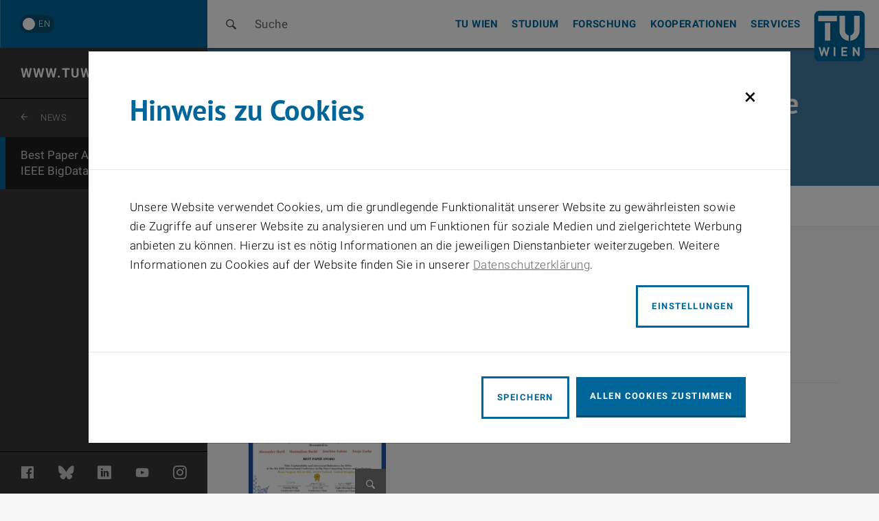

--- FILE ---
content_type: text/html; charset=UTF-8
request_url: https://www.tuwien.at/etit/tc/news-detail/best-paper-award-at-the-ieee-bigdataservice-2020/
body_size: 9253
content:
<!doctype html>
<html lang="de-DE">
<head>
	<meta charset="UTF-8">
	<meta name="viewport" content="width=device-width, initial-scale=1">
	<link rel="profile" href="https://gmpg.org/xfn/11">
	
			<link rel="icon" type="image/png" sizes="32x32" href="https://www.tuwien.at/etit/tc/wp-content/themes/tublau/img/favicon-32x32.png">
		<link rel="icon" type="image/png" sizes="16x16" href="https://www.tuwien.at/etit/tc/wp-content/themes/tublau/img/favicon-16x16.png">
			<script>
		let vh = (window.innerHeight);
		let fvh = (window.innerHeight);
		document.documentElement.style.setProperty('--vh', `${vh}px`);
		document.documentElement.style.setProperty('--fvh', `${fvh}px`);
	</script>

	<title>Best Paper Award at the IEEE BigDataService 2020 &#8211; Telecommunications</title>
<meta name='robots' content='max-image-preview:large' />
	<style>img:is([sizes="auto" i], [sizes^="auto," i]) { contain-intrinsic-size: 3000px 1500px }</style>
	<link rel="alternate" hreflang="en" href="https://www.tuwien.at/etit/tc/en/news-detail/best-paper-award-at-the-ieee-bigdataservice-2020/" />
<link rel="alternate" hreflang="de" href="https://www.tuwien.at/etit/tc/news-detail/best-paper-award-at-the-ieee-bigdataservice-2020/" />
<link rel="alternate" hreflang="x-default" href="https://www.tuwien.at/etit/tc/news-detail/best-paper-award-at-the-ieee-bigdataservice-2020/" />
<link rel='dns-prefetch' href='//www.tuwien.at' />
<link rel='stylesheet' id='wp-block-library-css' href='https://www.tuwien.at/etit/tc/wp-includes/css/dist/block-library/style.min.css?ver=6.8.1' media='all' />
<style id='classic-theme-styles-inline-css'>
/*! This file is auto-generated */
.wp-block-button__link{color:#fff;background-color:#32373c;border-radius:9999px;box-shadow:none;text-decoration:none;padding:calc(.667em + 2px) calc(1.333em + 2px);font-size:1.125em}.wp-block-file__button{background:#32373c;color:#fff;text-decoration:none}
</style>
<style id='global-styles-inline-css'>
:root{--wp--preset--aspect-ratio--square: 1;--wp--preset--aspect-ratio--4-3: 4/3;--wp--preset--aspect-ratio--3-4: 3/4;--wp--preset--aspect-ratio--3-2: 3/2;--wp--preset--aspect-ratio--2-3: 2/3;--wp--preset--aspect-ratio--16-9: 16/9;--wp--preset--aspect-ratio--9-16: 9/16;--wp--preset--color--black: #000000;--wp--preset--color--cyan-bluish-gray: #abb8c3;--wp--preset--color--white: #ffffff;--wp--preset--color--pale-pink: #f78da7;--wp--preset--color--vivid-red: #cf2e2e;--wp--preset--color--luminous-vivid-orange: #ff6900;--wp--preset--color--luminous-vivid-amber: #fcb900;--wp--preset--color--light-green-cyan: #7bdcb5;--wp--preset--color--vivid-green-cyan: #00d084;--wp--preset--color--pale-cyan-blue: #8ed1fc;--wp--preset--color--vivid-cyan-blue: #0693e3;--wp--preset--color--vivid-purple: #9b51e0;--wp--preset--gradient--vivid-cyan-blue-to-vivid-purple: linear-gradient(135deg,rgba(6,147,227,1) 0%,rgb(155,81,224) 100%);--wp--preset--gradient--light-green-cyan-to-vivid-green-cyan: linear-gradient(135deg,rgb(122,220,180) 0%,rgb(0,208,130) 100%);--wp--preset--gradient--luminous-vivid-amber-to-luminous-vivid-orange: linear-gradient(135deg,rgba(252,185,0,1) 0%,rgba(255,105,0,1) 100%);--wp--preset--gradient--luminous-vivid-orange-to-vivid-red: linear-gradient(135deg,rgba(255,105,0,1) 0%,rgb(207,46,46) 100%);--wp--preset--gradient--very-light-gray-to-cyan-bluish-gray: linear-gradient(135deg,rgb(238,238,238) 0%,rgb(169,184,195) 100%);--wp--preset--gradient--cool-to-warm-spectrum: linear-gradient(135deg,rgb(74,234,220) 0%,rgb(151,120,209) 20%,rgb(207,42,186) 40%,rgb(238,44,130) 60%,rgb(251,105,98) 80%,rgb(254,248,76) 100%);--wp--preset--gradient--blush-light-purple: linear-gradient(135deg,rgb(255,206,236) 0%,rgb(152,150,240) 100%);--wp--preset--gradient--blush-bordeaux: linear-gradient(135deg,rgb(254,205,165) 0%,rgb(254,45,45) 50%,rgb(107,0,62) 100%);--wp--preset--gradient--luminous-dusk: linear-gradient(135deg,rgb(255,203,112) 0%,rgb(199,81,192) 50%,rgb(65,88,208) 100%);--wp--preset--gradient--pale-ocean: linear-gradient(135deg,rgb(255,245,203) 0%,rgb(182,227,212) 50%,rgb(51,167,181) 100%);--wp--preset--gradient--electric-grass: linear-gradient(135deg,rgb(202,248,128) 0%,rgb(113,206,126) 100%);--wp--preset--gradient--midnight: linear-gradient(135deg,rgb(2,3,129) 0%,rgb(40,116,252) 100%);--wp--preset--font-size--small: 13px;--wp--preset--font-size--medium: 20px;--wp--preset--font-size--large: 36px;--wp--preset--font-size--x-large: 42px;--wp--preset--spacing--20: 0.44rem;--wp--preset--spacing--30: 0.67rem;--wp--preset--spacing--40: 1rem;--wp--preset--spacing--50: 1.5rem;--wp--preset--spacing--60: 2.25rem;--wp--preset--spacing--70: 3.38rem;--wp--preset--spacing--80: 5.06rem;--wp--preset--shadow--natural: 6px 6px 9px rgba(0, 0, 0, 0.2);--wp--preset--shadow--deep: 12px 12px 50px rgba(0, 0, 0, 0.4);--wp--preset--shadow--sharp: 6px 6px 0px rgba(0, 0, 0, 0.2);--wp--preset--shadow--outlined: 6px 6px 0px -3px rgba(255, 255, 255, 1), 6px 6px rgba(0, 0, 0, 1);--wp--preset--shadow--crisp: 6px 6px 0px rgba(0, 0, 0, 1);}:where(.is-layout-flex){gap: 0.5em;}:where(.is-layout-grid){gap: 0.5em;}body .is-layout-flex{display: flex;}.is-layout-flex{flex-wrap: wrap;align-items: center;}.is-layout-flex > :is(*, div){margin: 0;}body .is-layout-grid{display: grid;}.is-layout-grid > :is(*, div){margin: 0;}:where(.wp-block-columns.is-layout-flex){gap: 2em;}:where(.wp-block-columns.is-layout-grid){gap: 2em;}:where(.wp-block-post-template.is-layout-flex){gap: 1.25em;}:where(.wp-block-post-template.is-layout-grid){gap: 1.25em;}.has-black-color{color: var(--wp--preset--color--black) !important;}.has-cyan-bluish-gray-color{color: var(--wp--preset--color--cyan-bluish-gray) !important;}.has-white-color{color: var(--wp--preset--color--white) !important;}.has-pale-pink-color{color: var(--wp--preset--color--pale-pink) !important;}.has-vivid-red-color{color: var(--wp--preset--color--vivid-red) !important;}.has-luminous-vivid-orange-color{color: var(--wp--preset--color--luminous-vivid-orange) !important;}.has-luminous-vivid-amber-color{color: var(--wp--preset--color--luminous-vivid-amber) !important;}.has-light-green-cyan-color{color: var(--wp--preset--color--light-green-cyan) !important;}.has-vivid-green-cyan-color{color: var(--wp--preset--color--vivid-green-cyan) !important;}.has-pale-cyan-blue-color{color: var(--wp--preset--color--pale-cyan-blue) !important;}.has-vivid-cyan-blue-color{color: var(--wp--preset--color--vivid-cyan-blue) !important;}.has-vivid-purple-color{color: var(--wp--preset--color--vivid-purple) !important;}.has-black-background-color{background-color: var(--wp--preset--color--black) !important;}.has-cyan-bluish-gray-background-color{background-color: var(--wp--preset--color--cyan-bluish-gray) !important;}.has-white-background-color{background-color: var(--wp--preset--color--white) !important;}.has-pale-pink-background-color{background-color: var(--wp--preset--color--pale-pink) !important;}.has-vivid-red-background-color{background-color: var(--wp--preset--color--vivid-red) !important;}.has-luminous-vivid-orange-background-color{background-color: var(--wp--preset--color--luminous-vivid-orange) !important;}.has-luminous-vivid-amber-background-color{background-color: var(--wp--preset--color--luminous-vivid-amber) !important;}.has-light-green-cyan-background-color{background-color: var(--wp--preset--color--light-green-cyan) !important;}.has-vivid-green-cyan-background-color{background-color: var(--wp--preset--color--vivid-green-cyan) !important;}.has-pale-cyan-blue-background-color{background-color: var(--wp--preset--color--pale-cyan-blue) !important;}.has-vivid-cyan-blue-background-color{background-color: var(--wp--preset--color--vivid-cyan-blue) !important;}.has-vivid-purple-background-color{background-color: var(--wp--preset--color--vivid-purple) !important;}.has-black-border-color{border-color: var(--wp--preset--color--black) !important;}.has-cyan-bluish-gray-border-color{border-color: var(--wp--preset--color--cyan-bluish-gray) !important;}.has-white-border-color{border-color: var(--wp--preset--color--white) !important;}.has-pale-pink-border-color{border-color: var(--wp--preset--color--pale-pink) !important;}.has-vivid-red-border-color{border-color: var(--wp--preset--color--vivid-red) !important;}.has-luminous-vivid-orange-border-color{border-color: var(--wp--preset--color--luminous-vivid-orange) !important;}.has-luminous-vivid-amber-border-color{border-color: var(--wp--preset--color--luminous-vivid-amber) !important;}.has-light-green-cyan-border-color{border-color: var(--wp--preset--color--light-green-cyan) !important;}.has-vivid-green-cyan-border-color{border-color: var(--wp--preset--color--vivid-green-cyan) !important;}.has-pale-cyan-blue-border-color{border-color: var(--wp--preset--color--pale-cyan-blue) !important;}.has-vivid-cyan-blue-border-color{border-color: var(--wp--preset--color--vivid-cyan-blue) !important;}.has-vivid-purple-border-color{border-color: var(--wp--preset--color--vivid-purple) !important;}.has-vivid-cyan-blue-to-vivid-purple-gradient-background{background: var(--wp--preset--gradient--vivid-cyan-blue-to-vivid-purple) !important;}.has-light-green-cyan-to-vivid-green-cyan-gradient-background{background: var(--wp--preset--gradient--light-green-cyan-to-vivid-green-cyan) !important;}.has-luminous-vivid-amber-to-luminous-vivid-orange-gradient-background{background: var(--wp--preset--gradient--luminous-vivid-amber-to-luminous-vivid-orange) !important;}.has-luminous-vivid-orange-to-vivid-red-gradient-background{background: var(--wp--preset--gradient--luminous-vivid-orange-to-vivid-red) !important;}.has-very-light-gray-to-cyan-bluish-gray-gradient-background{background: var(--wp--preset--gradient--very-light-gray-to-cyan-bluish-gray) !important;}.has-cool-to-warm-spectrum-gradient-background{background: var(--wp--preset--gradient--cool-to-warm-spectrum) !important;}.has-blush-light-purple-gradient-background{background: var(--wp--preset--gradient--blush-light-purple) !important;}.has-blush-bordeaux-gradient-background{background: var(--wp--preset--gradient--blush-bordeaux) !important;}.has-luminous-dusk-gradient-background{background: var(--wp--preset--gradient--luminous-dusk) !important;}.has-pale-ocean-gradient-background{background: var(--wp--preset--gradient--pale-ocean) !important;}.has-electric-grass-gradient-background{background: var(--wp--preset--gradient--electric-grass) !important;}.has-midnight-gradient-background{background: var(--wp--preset--gradient--midnight) !important;}.has-small-font-size{font-size: var(--wp--preset--font-size--small) !important;}.has-medium-font-size{font-size: var(--wp--preset--font-size--medium) !important;}.has-large-font-size{font-size: var(--wp--preset--font-size--large) !important;}.has-x-large-font-size{font-size: var(--wp--preset--font-size--x-large) !important;}
:where(.wp-block-post-template.is-layout-flex){gap: 1.25em;}:where(.wp-block-post-template.is-layout-grid){gap: 1.25em;}
:where(.wp-block-columns.is-layout-flex){gap: 2em;}:where(.wp-block-columns.is-layout-grid){gap: 2em;}
:root :where(.wp-block-pullquote){font-size: 1.5em;line-height: 1.6;}
</style>
<link rel='stylesheet' id='contact-form-7-css' href='https://www.tuwien.at/etit/tc/wp-content/plugins/contact-form-7/includes/css/styles.css?ver=6.1.4' media='all' />
<link rel='stylesheet' id='VendorCSS-css' href='https://www.tuwien.at/etit/tc/wp-content/themes/tublau/css/vendor/vendor.min.css' media='all' />
<link rel='stylesheet' id='customCSS-css' href='https://www.tuwien.at/etit/tc/wp-content/themes/tublau/css/main.min.css?ver=1.1.21' media='all' />
<link rel="https://api.w.org/" href="https://www.tuwien.at/etit/tc/wp-json/" /><link rel="EditURI" type="application/rsd+xml" title="RSD" href="https://www.tuwien.at/etit/tc/xmlrpc.php?rsd" />
<meta name="generator" content="WordPress 6.8.1" />
<link rel="canonical" href="https://www.tuwien.at/etit/tc/en/news-detail/best-paper-award-at-the-ieee-bigdataservice-2020/" />
<link rel='shortlink' href='https://www.tuwien.at/etit/tc/?p=1735' />
<meta name="generator" content="WPML ver:4.8.6 stt:1,3;" />
<script>window.site_url = "https://www.tuwien.at/etit/tc";</script><script>window.SITE_ID = "117a3e";</script></head>

<body class="wp-singular news-template-default single single-news postid-1735 wp-theme-tublau no-sidebar">

<ul id="skip-links" class="skip-links skip-links--header">
	<li>
		<a accesskey="1" tabindex="11" href="#sections">
			<span class="upper">Zum Inhalt springen</span>
			<span aria-hidden="true">&nbsp;(Accesskey: 1)</span>
		</a>
	</li>
	<li>
		<a accesskey="2" tabindex="12" href="#siteMenu">
			<span class="upper">Zur Navigation springen</span>
			<span aria-hidden="true">&nbsp;(Accesskey: 2)</span>
		</a>
	</li>
	<li>
		<a id="skip-to-search" tabindex="13" accesskey="7" href="#">
			<span class="upper">Zur Suche springen</span>
			<span aria-hidden="true">&nbsp;(Accesskey: 7)</span>
		</a>
	</li>
</ul>
<div id="siteMenu" class="sideMenu menuGB"> <!-- nope mobileIsOpen -->
	<div class="scrollbar">
		<div class="siteMenuHeader">
			<a class="menuFont" href="https://www.tuwien.at/etit/tc">
				www.tuwien.at/etit/tc			</a>
		</div>

					<div class="siteMenuBack">
				<a class="menuFont" href="https://www.tuwien.at/etit/tc/news">
					<svg xmlns="http://www.w3.org/2000/svg" xmlns:xlink="http://www.w3.org/1999/xlink" version="1.1" viewBox="-10 0 1034 1024">
					<g transform="matrix(1 0 0 -1 0 960)">
					<path fill="currentColor"
					d="M964 448q0 -18 -15 -33t-33 -15h-699l307 -325q14 -14 13 -33.5t-19 -33.5q-14 -13 -33.5 -13t-32.5 13l-380 410q-9 13 -11 30t11 30l380 404q13 13 32.5 13t33.5 -13q14 -9 17 -28t-11 -33l-307 -325h699q18 0 33 -15t15 -33v0z" />
					</g>
					</svg>
					<span class="sr-only">Zurück zur letzten Ebene</span>
					News				</a>
			</div>
						<div class="currentItem menuGB menuFont">
				Best Paper Award at the IEEE BigDataService 2020	
			</div>
					
		<div class="siteMenuSiblings">
					</div>
	</div> <!-- scrollbar -->
	<div class="smIcons">
		<ul>
					<li class="fb">
				<a class="menuFont" href="https://www.facebook.com/tuwien/" title="TU Wien auf Facebook" target="_blank"><span class="sr-only">Facebook</span></a>
			</li>
						<li class="bluesky">
				<a class="menuFont" href="https://bsky.app/profile/tuwien.at" title="TU Wien auf Bluesky" target="_blank"><span class="sr-only">Bluesky</span></a>
			</li>
    					<li class="linkedin">
				<a class="menuFont" href="https://www.linkedin.com/school/tuwien" title="TU Wien auf LinkedIn" target="_blank"><span class="sr-only">LinkedIn</span></a>
			</li>
    					<li class="youtube">
				<a class="menuFont" href="https://www.youtube.com/user/tuwienprmedia/" title="TU Wien auf Youtube" target="_blank"><span class="sr-only">YouTube</span></a>
			</li>
						<li class="instagram">
				<a class="menuFont" href="https://www.instagram.com/tu_wien/" title="TU Wien auf Instagram" target="_blank"><span class="sr-only">Instagram</span></a>
			</li>
    		      </ul>
	</div>
</div>
<div id="page" class="site">
	<header id="mainHeader">
		<div class="mainHeaderLeft">
			<div class="desktop show-for-large">
								<a tabindex="13" class="lang " href="https://www.tuwien.at/etit/tc/en/news-detail/best-paper-award-at-the-ieee-bigdataservice-2020/" lang="en" hreflang="en" aria-label="Switch to English" data-lang-active-de="">
											<span lang="en" title="Switch to English">
							<span aria-hidden="true">EN</span>
						</span>
										</a>
							</div>
			<div class="mobile hide-for-large">
				<button class="mainHeaderMobileOpener">
					<span class="sr-only">Seitennavigation öffnen</span>
					<span class="mainHeaderMobileOpenerLine1"></span>
					<span class="mainHeaderMobileOpenerLine2"></span>
					<span class="mainHeaderMobileOpenerLine3"></span>
				</button>
								<a tabindex="13" class="lang " href="https://www.tuwien.at/etit/tc/en/news-detail/best-paper-award-at-the-ieee-bigdataservice-2020/" lang="en" hreflang="en" aria-label="Switch to English" data-lang-active-de="">
											<span lang="en" title="Switch to English">
							<span aria-hidden="true">EN</span>
						</span>
										</a>
							</div>
		</div>
		<div class="mainHeaderRight">
			<div class="searchC">
				<a class="search" href="#">
					<svg class="lupe" xmlns="http://www.w3.org/2000/svg" xmlns:xlink="http://www.w3.org/1999/xlink" version="1.1" viewBox="-10 0 1034 1024">
						<g transform="matrix(1 0 0 -1 0 960)">
							<path fill="#595959"
							d="M602 358q-38 -39 -87 -58t-99.5 -19t-99.5 19t-87 58q-39 38 -58 87t-19 99.5t19 99.5t58 87q38 39 87 58t99.5 19t99.5 -19t87 -58q39 -38 58 -87t19 -99.5t-19 -99.5t-58 -87zM663 797q-52 52 -117 78q-66 26 -133.5 26t-132.5 -26t-117 -78t-78 -117t-26 -132.5
							t26 -133.5q26 -65 78 -117q45 -45 102 -71q56 -25 116.5 -31t120.5 9t112 51q0 -9 7 -18t11 -18l199 -199q23 -22 54.5 -22t54.5 22q22 23 22 54.5t-22 54.5l-199 199q-9 9 -18 13.5t-18 4.5q36 52 52 111q15 59 10 119t-31 117t-73 104v0z" />
						</g>
					</svg>
					<svg class="close" xmlns="http://www.w3.org/2000/svg" viewBox="0 0 384 512"><path d="M231.6 256l130.1-130.1c4.7-4.7 4.7-12.3 0-17l-22.6-22.6c-4.7-4.7-12.3-4.7-17 0L192 216.4 61.9 86.3c-4.7-4.7-12.3-4.7-17 0l-22.6 22.6c-4.7 4.7-4.7 12.3 0 17L152.4 256 22.3 386.1c-4.7 4.7-4.7 12.3 0 17l22.6 22.6c4.7 4.7 12.3 4.7 17 0L192 295.6l130.1 130.1c4.7 4.7 12.3 4.7 17 0l22.6-22.6c4.7-4.7 4.7-12.3 0-17L231.6 256z"/></svg>
					<span class="text"> Suche</span>
				</a>
				<div class="search-input-container" >
					<form data-template="searchform" class="mb-center " action="https://www.tuwien.at/etit/tc/" data-submit-action="return startSearch(application, view, this, options);">
												<input aria-label="search" minlength="2" autocomplete="off" class="mb-query bb" name="s" type="search" placeholder="Suchbegriff hier eingeben" value="">
						<input class="btn" aria-label="Suche" type="submit" value="Suche">
					</form>
				</div>
	    	</div>
			<div class="mul">
			<ul class="mainHeaderNav"><li class="page_item"><a target="_blank" href="https://www.tuwien.at/tu-wien">TU Wien</a></li><li class="page_item"><a target="_blank" href="https://www.tuwien.at/studium">Studium</a></li><li class="page_item"><a target="_blank" href="https://www.tuwien.at/forschung">Forschung</a></li><li class="page_item"><a target="_blank" href="https://www.tuwien.at/kooperationen">Kooperationen</a></li><li class="page_item"><a target="_blank" href="https://www.tuwien.at/services">Services</a></li></ul>				<div class="mainHeaderLogo">
											<a class="logo-wrapper" aria-current="page" accesskey="0" href="https://www.tuwien.at/en/">
							<span class="sr-only">Zurück zur Startseite</span>
							<svg role="img" aria-label="TU Wien - Hauptseite" version="1.1" id="tuw-logo" xmlns="http://www.w3.org/2000/svg" x="0px" y="0px" viewBox="0 0 97 97" xml:space="preserve">
								<g>
									<path style="fill:#006699;" d="M86.5,1c5.2,0,9.5,4.3,9.5,9.5l0,76c0,5.3-4.3,9.5-9.5,9.5h-76C5.3,96,1,91.7,1,86.5l0-76C1,5.3,5.3,1,10.5,1
									H86.5z"></path>
									<path style="fill: #FFF;" d="M21.1,23.6h10.1v33.7H21.1V23.6z M8.3,10.5h35.5v10.1H8.3V10.5z M29.7,69.6h-3.4l-2.6,10.5l-3.1-10.5h-2.4
									l-3.1,10.5l-2.6-10.5H9.2l4.5,16.7h2.7l3.1-10.1l3.1,10.1h2.7L29.7,69.6z M86.3,86.3V69.6h-3.3v10.2l-6.6-10.2h-2.9v16.7h3.3V76
									l6.6,10.3H86.3z M63,86.3v-2.9h-7.7v-4.1h6.6v-2.9h-6.6v-3.9H63v-2.9h-11v16.7H63z M40.8,69.6h-3.3v16.7h3.3V69.6z M65.9,57.6
									l-0.5,0c-9.5-1-16.9-9-16.9-18.8V10.5h10.3l0,28c0,4.1,2.8,7.8,6.7,8.7c0.2,0,0.3,0.1,0.5,0.1L65.9,57.6z M68.9,47.3
									c0.2,0,0.3,0,0.4-0.1c3.8-1,6.7-4.6,6.7-8.7l-0.1-28h10.3v28.1c0,9.8-7.4,17.9-16.9,18.9l-0.4,0L68.9,47.3z"></path>
								</g>
							</svg>
						</a>
										</div>
			</div>
		</div>
		<nav class="nav-primary">
					</nav>
	</header>
	<div id="mainContent"> <!--  -->
	

<section class="mainhl">
	<!-- <div class="grid-container fluid"> -->
		<div class="cont sectionContainer">
			<h1 class="white bold">Best Paper Award at the IEEE BigDataService 2020</h1>
		</div>
	<!-- </div> -->
</section>
<section class="breadcrumpContainer sectionContainer" > <!-- data-sticky data-margin-top="0" -->
    <div class="inner">
        <div class="breadcrumbs" itemscope itemtype="http://schema.org/BreadcrumbList"><span itemprop="itemListElement" itemscope itemtype="http://schema.org/ListItem"><a class="breadcrumbs__link" href="https://www.tuwien.at/etit/tc/" itemprop="item"><span itemprop="name">E389</span></a><meta itemprop="position" content="1" /></span><span class="breadcrumbs__separator"> / </span><span itemprop="itemListElement" itemscope itemtype="http://schema.org/ListItem"><a class="breadcrumbs__link" href="https://www.tuwien.at/etit/tc/news-detail/" itemprop="item"><span itemprop="name">News</span></a><meta itemprop="position" content="2" /></span><span class="breadcrumbs__separator"> / </span><span class="breadcrumbs__current">Best Paper Award at the IEEE BigDataService 2020</span></div><!-- .breadcrumbs -->    </div>
</section>


<!-- <div class="grid-container fluid">
  <div class="grid-x grid-margin-x">
    <div class="cell small-4">cell</div>
    <div class="cell small-4">cell</div>
    <div class="cell small-4">cell</div>
  </div>
</div> -->

<!-- 

<div class="breadcrump" id="breadcrump">
    <nav aria-label="Sie sind hier: ">
        
            <ol itemscope="" itemtype="http://schema.org/BreadcrumbList">
                            
                    <li itemprop="itemListElement" itemscope="" itemtype="http://schema.org/ListItem">
                        <a href="/forschung">
                            <span itemprop="name">Forschung</span>
                        </a>
                        <span class="separator" aria-hidden="true">/</span>
                        <meta itemprop="position" content="1">
                    </li>
                    
                
        
            
            
                    <li itemprop="itemListElement" itemscope="" itemtype="http://schema.org/ListItem">
                        <span itemprop="name" class="active" aria-current="page">Profil</span>
                        <span class="separator" aria-hidden="true">/</span>
                        <meta itemprop="position" content="2">
                    </li>
                        
                
            </ol>
        
    </nav>
</div> -->
<div itemscope itemtype="http://schema.org/Article">
	<div class="section">
		<div class="grid-x">
			<div class="cell large-8">
				<div class="mainContent">
					<div class="date">
						30. June 2018						<meta itemprop="datePublished" content="2018-06-30" />
					</div>
					<div class="einleitungstext">
						Best Paper at IEEE International Conference on Big Data Computing Service and Applications (BigDataService)					</div>
				</div>
			</div>
		</div>
	</div>


	<div class="sectionContainer" id="sections">
		<div class="grid-x">
			<div class="cell xxxlarge-8">

				
				<div class="sections">
					
<section class="bilder" id="jumper1">
		
		<div class="imgBox">

			<div class="grid-x moreThanOne">
				
					
					<div class="cell large-3 ">
						<div class="imgCont">
							<div class="imgContInner">

																	<img src="https://www.tuwien.at/etit/tc/wp-content/uploads/2022/06/best-paper-bds-500x333.png" alt="">
								
								<a data-fancybox="gallery1" href="https://www.tuwien.at/etit/tc/wp-content/uploads/2022/06/best-paper-bds.png" class="openGall"  data-caption="">

									<svg xmlns="http://www.w3.org/2000/svg" xmlns:xlink="http://www.w3.org/1999/xlink" version="1.1" viewBox="-10 0 1034 1024">
									  <g transform="matrix(1 0 0 -1 0 960)">
									   <path fill="currentColor"
									d="M602 358q-38 -39 -87 -58t-99.5 -19t-99.5 19t-87 58q-39 38 -58 87t-19 99.5t19 99.5t58 87q38 39 87 58t99.5 19t99.5 -19t87 -58q39 -38 58 -87t19 -99.5t-19 -99.5t-58 -87zM663 797q-52 52 -117 78q-66 26 -133.5 26t-132.5 -26t-117 -78t-78 -117t-26 -132.5
									t26 -133.5q26 -65 78 -117q45 -45 102 -71q56 -25 116.5 -31t120.5 9t112 51q0 -9 7 -18t11 -18l199 -199q23 -22 54.5 -22t54.5 22q22 23 22 54.5t-22 54.5l-199 199q-9 9 -18 13.5t-18 4.5q36 52 52 111q15 59 10 119t-31 117t-73 104v0z" />
									  </g>
									</svg>	
									<span class="sr-only">Bildergalerie öffnen</span>
								</a>
							</div>
							<div class="copyContent">
																									<div class="title">Best-Paper-BDS</div>
																							</div>

						</div>
					</div>

							</div>
		</div>
</section>
<section class="text" id="jumper2">
	<p>The paper “<a href="https://ieeexplore.ieee.org/document/9179605" target="_blank" rel="noopener">Explainability and Adversarial Robustness for RNNs</a>” got the best paper award at the Sixth IEEE International Conference on Big Data Computing Service and Machine Learning Applications.</p>
</section>				</div>
			</div>
						<div class="cell xxxlarge-3 xxxlarge-offset-1"> <!-- medium-offset-1 -->

				<div class="widgets">
					
<aside class="text">
	<div class="asideHeader">
		<h2>Best Paper Award "Explainability and Adversarial Robustness for RNNs"</h2>
	</div>
		<div class="asideBody">
		<p>Alexander Hartl, Maximilian Bachl, Joachim Fabini and Tanja Zseby</p>


			</div>
</aside>				</div>
			</div>
			
		</div>
	</div>
</div>
</div> <!-- #mainContent -->
<footer class="content-info">
	<div class="footerSitemap sectionContainer">
        <ul class="footerMenu"><li class="page_item page-item-1882 page_item_has_children"><h2><a href="https://www.tuwien.at/etit/tc/ueber-uns/">Über uns</a></h2>
<ul class='children'>
	<li class="page_item page-item-2366"><a href="https://www.tuwien.at/etit/tc/ueber-uns/kontakt/">Kontakt &#038; Anreise</a></li>
	<li class="page_item page-item-1887"><a href="https://www.tuwien.at/etit/tc/ueber-uns/team/">Team</a></li>
	<li class="page_item page-item-1891"><a href="https://www.tuwien.at/etit/tc/ueber-uns/partner/">Partner</a></li>
	<li class="page_item page-item-1893"><a href="https://www.tuwien.at/etit/tc/ueber-uns/links/">Links</a></li>
</ul>
</li>
<li class="page_item page-item-3241 page_item_has_children"><h2><a href="https://www.tuwien.at/etit/tc/christian-doppler-laboratory/">Christian Doppler Labor</a></h2>
<ul class='children'>
	<li class="page_item page-item-3854 page_item_has_children"><a href="https://www.tuwien.at/etit/tc/christian-doppler-laboratory/digital-twin-assisted-ai-for-sustainable-radio-access-networks/">Digitale Zwillinge und KI für nachhaltige Funkzugangsnetze</a></li>
	<li class="page_item page-item-3304 page_item_has_children"><a href="https://www.tuwien.at/etit/tc/christian-doppler-laboratory/dependable-wireless-connectivity-for-a-society-in-motion/">Dependable Wireless Connectivity for a Society in Motion</a></li>
	<li class="page_item page-item-1944 page_item_has_children"><a href="https://www.tuwien.at/etit/tc/christian-doppler-laboratory/wireless-technologies-for-sustainable-mobility/">Wireless Technologies for Sustainable Mobility</a></li>
	<li class="page_item page-item-3484 page_item_has_children"><a href="https://www.tuwien.at/etit/tc/christian-doppler-laboratory/design-methodology-of-signal-processing-algorithms/">Entwurfsmethodik für Signalverarbeitungsalgorithmen</a></li>
</ul>
</li>
<li class="page_item page-item-1877"><h2><a href="https://www.tuwien.at/etit/tc/forschung/">Forschung</a></h2></li>
<li class="page_item page-item-2233 page_item_has_children"><h2><a href="https://www.tuwien.at/etit/tc/experimental-facilities-and-research-infrastructure/">Experimental Facilities and Research Infrastructure</a></h2>
<ul class='children'>
	<li class="page_item page-item-2217"><a href="https://www.tuwien.at/etit/tc/experimental-facilities-and-research-infrastructure/5g-testbed/">5G Testbed</a></li>
	<li class="page_item page-item-2221"><a href="https://www.tuwien.at/etit/tc/experimental-facilities-and-research-infrastructure/mimo-testbed-at-2-5-ghz/">MIMO Testbed at 2.5 GHz</a></li>
	<li class="page_item page-item-2223"><a href="https://www.tuwien.at/etit/tc/experimental-facilities-and-research-infrastructure/shielded-anechoic-chamber/">Shielded Anechoic Chamber</a></li>
	<li class="page_item page-item-2225"><a href="https://www.tuwien.at/etit/tc/experimental-facilities-and-research-infrastructure/vehicular-communication-testbeds/">Vehicular Communication Testbeds</a></li>
	<li class="page_item page-item-2227"><a href="https://www.tuwien.at/etit/tc/experimental-facilities-and-research-infrastructure/mobile-broadband-performance-benchmarking/">Mobile Broadband Performance Benchmarking</a></li>
	<li class="page_item page-item-2229"><a href="https://www.tuwien.at/etit/tc/experimental-facilities-and-research-infrastructure/uav-based-coverage-measurements/">UAV-Based Coverage Measurements</a></li>
</ul>
</li>
<li class="page_item page-item-1960 page_item_has_children"><h2><a href="https://www.tuwien.at/etit/tc/vienna-simulators/">Vienna Simulators</a></h2>
<ul class='children'>
	<li class="page_item page-item-1964"><a href="https://www.tuwien.at/etit/tc/vienna-simulators/vienna-5g-simulators/">Vienna 5G Simulators</a></li>
	<li class="page_item page-item-1984"><a href="https://www.tuwien.at/etit/tc/vienna-simulators/forum/">Forum</a></li>
</ul>
</li>
<li class="page_item page-item-1991 page_item_has_children"><h2><a href="https://www.tuwien.at/etit/tc/lehre/">Lehre</a></h2>
<ul class='children'>
	<li class="page_item page-item-7671"><a href="https://www.tuwien.at/etit/tc/lehre/abschlussarbeiten/">die angebotenen Abschlussarbeiten am Institute of Telecommunications</a></li>
	<li class="page_item page-item-7243"><a href="https://www.tuwien.at/etit/tc/lehre/masterstudium-information-and-communication-engineering/">Masterstudium Information and Communication Engineering</a></li>
	<li class="page_item page-item-7624"><a href="https://www.tuwien.at/etit/tc/lehre/studieninformation/">Studieninformation</a></li>
	<li class="page_item page-item-1995"><a href="https://www.tuwien.at/etit/tc/lehre/studieren-im-ausland/">Studieren im Ausland</a></li>
	<li class="page_item page-item-2003"><a href="https://www.tuwien.at/etit/tc/lehre/eurecom/">EURECOM</a></li>
</ul>
</li>
<li class="page_item page-item-3554"><h2><a href="https://www.tuwien.at/etit/tc/publications/">Publikationen</a></h2></li>
<li class="page_item page-item-35"><h2><a href="https://www.tuwien.at/etit/tc/events/">Events</a></h2></li>
<li class="page_item page-item-33"><h2><a href="https://www.tuwien.at/etit/tc/news/">News</a></h2></li>
<li class="page_item page-item-2007"><h2><a href="https://www.tuwien.at/etit/tc/stellenangebote-praktika/">Stellenangebote, Praktika</a></h2></li>
<li class="page_item page-item-1791"><h2><a href="https://www.tuwien.at/etit/tc/school-visits/">Schulbesuche</a></h2></li>
<li class="page_item page-item-2011"><h2><a href="https://www.tuwien.at/etit/tc/radio-amateur-klub/">Radio-Amateur-Klub</a></h2></li>
</ul>	</div>
    	<div class="footerImprint" id="footer-imprint">
		<p class="footerImprintText">©&nbsp;TU&nbsp;Wien&nbsp;<span class="pageid">#1735</span></p>
        <ul class="footerLegal">
			<li class="page_item"><a target="_blank" href="http://tuwien.at/impressum">Impressum</a></li><li class="page_item"><a target="_blank" href="https://www.tuwien.at/plesk-barrierefreiheitserklaerung">Barrierefreiheitserklärung</a></li><li class="page_item"><a target="_blank" href="https://tuwien.at/datenschutzerklaerung">Datenschutzinformation</a></li>			<li class="page_item"><a class="openCookieSettings" href="#">Cookieeinstellungen</a></li>
        </ul>
	</div>
</footer>

<div class="darken"></div>


<div class="cookiemodal" id="cookiemodal">
	<div class="darken"></div>
	<div class="content">
		<div class="close">
			<button type="button" class="x" aria-label="Schließen">
	            <span aria-hidden="true">×</span>
	        </button>
		</div>
		<div class="modal-header">
			<h2>Hinweis zu Cookies</h2>
		</div>
		<div class="modal-body">
			<p>
                Unsere Website verwendet Cookies, um die grundlegende Funktionalität unserer Website zu gewährleisten sowie die Zugriffe auf unserer Website zu analysieren und um Funktionen für soziale Medien und zielgerichtete Werbung anbieten zu können. Hierzu ist es nötig Informationen an die jeweiligen Dienstanbieter weiterzugeben. Weitere Informationen zu Cookies auf der Website finden Sie in unserer <a href="https://www.tuwien.at/datenschutzerklaerung">Datenschutzerklärung</a>.            </p>
			<button class="btn btn-form btn-inverted openSettings" type="button">Einstellungen</button>
            <ul class="acc collapse">
                <li class="card">
                    <div class="card-header">
                        <a id="cookie-mandatory" href="" class="collapsed" data-toggle="collapse" data-target="#cookieman-acco-mandatory" role="button" aria-expanded="false">Erforderlich                        </a>
                        <input id="mandatory" class="float-right mr-5 mt-1" type="checkbox" name="mandatory" checked="checked" disabled="disabled">
                        <label for="mandatory" class="sr-only">Erforderliche Cookies: Name befindet sich in der ersten Spalte, Zweck in der Zweiten, Ablauf in der drittem Typ in der vierten, Anbieter in der fünften</label>
                    </div>
                    <div id="cookie-acco-mandatory" class="card-body collapse" style="">
                        <p id="mandatory-info">Diese Cookies werden für eine reibungslose Funktion unserer Website benötigt.</p>
                        <div class="table-scroll">
                            <table class="table table-hover table-sm" aria-labelledby="cookie-mandatory" aria-describedby="mandatory-info">
                                <thead>
                                    <tr>
                                        <th scope="col">Name</th>
                                        <th scope="col">Zweck</th>
                                        <th scope="col">Ablauf</th>
                                        <th scope="col">Typ</th>
                                        <th scope="col">Anbieter</th>
                                    </tr>
                                </thead>
                                <tbody>
                                    <tr>
                                        <td>wordpress_test_cookie</td>
                                        <td>Test cookie zum Testen, ob Cookies gesetzt werden können.</td>
                                        <td>1 Jahr</td>
                                        <td>HTTP</td>
                                        <td>Homepage TUW</td>
                                    </tr>
                                    <tr>
                                        <td>PHPSESSID</td>
                                        <td>Wird von WordPress verwendet, um den Status Ihrer aktuellen Benutzersession über mehrere Seitenanfragen hinweg zu bewahren.</td>
                                        <td>Session</td>
                                        <td>HTTP</td>
                                        <td>Homepage TUW</td>
                                    </tr>
                                    <tr>
                                        <td>wordpress_logged_in_{hash}</td>
                                        <td>Wird von Wordpress verwendet, um die Benutzer eingeloggt zu lassen. {hash} repräsentiert einen einmaligen Benutzertoken.</td>
                                        <td>1 Jahr</td>
                                        <td>HTTP</td>
                                        <td>Homepage TUW</td>
                                    </tr>
                                    <tr>
                                        <td>wp-settings-time-{id}</td>
                                        <td>Dient zur Anpassung der Ansicht der Verwaltungsoberfläche und möglicherweise auch der Hauptschnittstelle der Website.</td>
                                        <td>1 Jahr</td>
                                        <td>HTTP</td>
                                        <td>Homepage TUW</td>
                                    </tr>
                                    <tr>
                                        <td>wordpress_sec_{hash}</td>
                                        <td>Dieses Cookie wird verwendet, um Ihre Authentifizierungsdaten zu speichern. Die Verwendung ist auf den Bereich der Verwaltungskonsole beschränkt. {hash} repräsentiert einen einmaligen Benutzertoken.</td>
                                        <td>1 Jahr</td>
                                        <td>HTTP</td>
                                        <td>Homepage TUW</td>
                                    </tr>
                                    <tr>
                                        <td>wp-settings-{id}</td>
                                        <td>Dient zur Anpassung der Ansicht der Verwaltungsoberfläche und möglicherweise auch der Hauptschnittstelle der Website.</td>
                                        <td>1 Jahr</td>
                                        <td>HTTP</td>
                                        <td>Homepage TUW</td>
                                    </tr>
                                                                                <tr>
                                                <td>wp-wpml_current_language</td>
                                                <td>Speichert die aktuelle Sprache. Dieses Cookie ist standardmäßig auf Websiten aktiviert, um die Funktion der Sprachfilterung für AJAX-Operationen verwenden zu können.</td>
                                                <td>1 Tag</td>
                                                <td>HTTP</td>
                                                <td>Homepage TUW</td>
                                            </tr>
                                            <tr>
                                                <td>wp-wpml_current_admin_language_{hash}</td>
                                                <td>Speichert die aktuelle Sprache des WordPress-Administrationsbereichs. {hash} repräsentiert einen einmaligen Benutzertoken.</td>
                                                <td>1 Tag</td>
                                                <td>HTTP</td>
                                                <td>Homepage TUW</td>
                                            </tr>
                                                                                <tr>
                                        <td>CookieConsent_117a3e</td>
                                        <td>Speichert Ihre Einstellungen zur Verwendung von Cookies auf dieser Website.</td>
                                        <td>1 Jahr</td>
                                        <td>HTML</td>
                                        <td>Homepage TUW</td>
                                    </tr>
                                </tbody>
                            </table>
                        </div>
                    </div>
                </li>
                <li class="card">
                    <div class="card-header">
                        <a id="cookie-statistics" href="" class="collapsed" data-toggle="collapse" data-target="#cookieman-acco-statistics" role="button" aria-expanded="false">
                            Webstatistiken                        </a>
                        <input id="statistics" class="float-right mr-5 mt-1" type="checkbox" name="statistics" >
                        <label for="statistics" class="sr-only">Webstatistiken-Cookies: Name befindet sich in der ersten Spalte, Zweck in der Zweiten, Ablauf in der drittem Typ in der vierten, Anbieter in der fünften</label>
                    </div>
                    <div id="cookie-acco-statistics" class="card-body collapse" style="">
                        <p id="statistics-info">Mit Hilfe dieser Cookies können wir unser Angebot laufend verbessern und unsere Website an Ihre Bedürfnisse anpassen. Dabei werden pseudonymisierte Daten über die Websitenutzung gesammelt und statistisch ausgewertet.</p>
                        <div class="table-scroll">
                            <table class="table table-hover table-sm" aria-labelledby="cookie-statistics" aria-describedby="statistics-info">
                                <thead>
                                    <tr>
                                        <th scope="col">Name</th>
                                        <th scope="col">Zweck</th>
                                        <th scope="col">Ablauf</th>
                                        <th scope="col">Typ</th>
                                        <th scope="col">Anbieter</th>
                                    </tr>
                                </thead>
                                <tbody>
                                    <tr attr-cid="_pk_id">
                                        <td>_pk_id.136.56ce</td>
                                        <td>Wird verwendet, um ein paar Details über den Benutzer wie die eindeutige Besucher-ID zu speichern.</td>
                                        <td>13 Monate</td>
                                        <td>HTML</td>
                                        <td>Matomo TUW</td>
                                    </tr>
                                    <tr attr-cid="_pk_ref">
                                        <td>_pk_ref</td>
                                        <td>Wird benutzt, um die Informationen der Herkunftswebsite des Benutzers zu speichern.</td>
                                        <td>6 Monate</td>
                                        <td>HTML</td>
                                        <td>Matomo TUW</td>
                                    </tr>
                                    <tr attr-cid="_pk_ses">
                                        <td>_pk_ses.136.56ce</td>
                                        <td>Wird benötigt, um vorübergehende Daten des Besuchs zu speichern.</td>
                                        <td>30 MInuten</td>
                                        <td>HTML</td>
                                        <td>Matomo TUW</td>
                                    </tr>
                                </tbody>
                            </table>
                        </div>
                    </div>
                </li>
                            </ul>
		</div>
		<div class="modal-footer">
            <button class="save btn btn-form btn-inverted">
                Speichern            </button>
            <button class="saveall btn btn-form">
                Allen Cookies zustimmen            </button>
        </div>
	</div>
</div>
</div><!-- #page -->
<script type="speculationrules">
{"prefetch":[{"source":"document","where":{"and":[{"href_matches":"\/etit\/tc\/*"},{"not":{"href_matches":["\/etit\/tc\/wp-*.php","\/etit\/tc\/wp-admin\/*","\/etit\/tc\/wp-content\/uploads\/*","\/etit\/tc\/wp-content\/*","\/etit\/tc\/wp-content\/plugins\/*","\/etit\/tc\/wp-content\/themes\/tublau\/*","\/etit\/tc\/*\\?(.+)"]}},{"not":{"selector_matches":"a[rel~=\"nofollow\"]"}},{"not":{"selector_matches":".no-prefetch, .no-prefetch a"}}]},"eagerness":"conservative"}]}
</script>
<script src="https://www.tuwien.at/etit/tc/wp-content/themes/tublau/js/vendor/vendor.js" id="VendorJS-js"></script>
<script src="https://www.tuwien.at/etit/tc/wp-content/themes/tublau/js/main.min.js?ver=1.1.21" id="customJS-js"></script>
</body>
</html>

--- FILE ---
content_type: application/javascript
request_url: https://www.tuwien.at/etit/tc/wp-content/themes/tublau/js/main.min.js?ver=1.1.21
body_size: 2445
content:
"use strict";jQuery(document).ready(function(n){Foundation.MediaQuery.current;for(var e=0;e<Foundation.MediaQuery.queries.length;e++){var o=16*Foundation.MediaQuery.get(Foundation.MediaQuery.queries[e].name).replace(/[^0-9]/g,"");0==o&&(o=1),Foundation.Interchange.SPECIAL_QUERIES[Foundation.MediaQuery.queries[e].name+"retina"]="only screen and (min-width: "+o+"px) and (-webkit-min-device-pixel-ratio: 2), only screen and (min-width: "+o+"px) and (min--moz-device-pixel-ratio: 2), only screen and (min-width: "+o+"px) and (-o-min-device-pixel-ratio: 2/1), only screen and (min-width: "+o+"px) and (min-device-pixel-ratio: 2), only screen and (min-width: "+o+"px) and (min-resolution: 192dpi), only screen and (min-width: "+o+"px) and (min-resolution: 2dppx)"}n(document).foundation(),("ontouchstart"in window||navigator.maxTouchPoints)&&n("body").addClass("touch"),window.addEventListener("resize",function(){var e=window.innerHeight-n("#mainHeader").height(),o=window.innerHeight;document.documentElement.style.setProperty("--vh","".concat(e,"px")),document.documentElement.style.setProperty("--fvh","".concat(o,"px")),0<n(".video .videoContainer").length&&n(".video .videoContainer").css("min-height",Math.min(600,.5625*n(".video .videoContainer").width())),0<n(".peertube .peerContainer").length&&n(".peertube .peerContainer iframe").css("min-height",Math.min(600,.5625*n(".peertube .peerContainer iframe").width()))}),window.onload=function(){window.dispatchEvent(new Event("resize"))};var t="   ";function i(e){for(var o=0,n="",t=0;t<e.length;t++)8364<=(o=e.charCodeAt(t))&&(o=128),n+=String.fromCharCode(o-1);return n}function a(e,o,n){var t=new Date,n=(t.setTime(t.getTime()+24*n*60*60*1e3),"expires="+t.toUTCString());document.cookie=e+"="+o+";"+n+";path=/"}window.onkeyup=function(e){e.keyCode||e.which;"xxx"==(t=t.substring(1,3)+e.key)&&n("body").hasClass("logged-in")?(t="   ",n("#wpadminbar").toggleClass("down"),n("html").toggleClass("down")):"dev"==t&&n("body").hasClass("logged-in")&&n(".dev-infos").toggleClass("show")},n(".video .videoContainer .loadVideo").on("click",function(e){e.preventDefault();e=n(this).parents(".videoContainer"),e.addClass("laoded"),e=e.data("videoid"),e='<iframe width="500" height="320" src="https://www.youtube-nocookie.com/embed/'+e+'?color=red&enablejsapi=1&cc_load_policy=1&loop=1&rel=0&showinfo=0" allowfullscreen data-content-target="https://www.youtube-nocookie.com/embed/'+e+'">';n(this).html(e)}),n("section.twitter_feed .infoText .loadVideo").on("click",function(e){e.preventDefault();var e=n(this).parents(".feedContainer"),o=(e.addClass("laoded"),n(e).data("html"));o+='<script async src="https://platform.twitter.com/widgets.js" charset="utf-8"><\/script>',n(e).html(o)}),n(".mainHeaderMobileOpener").on("click",function(e){e.preventDefault(),n(".sideMenu").toggleClass("mobileIsOpen"),n(".site").toggleClass("slideOnMobile"),n(".mainHeaderMobileOpenerLine1").toggleClass("close"),n(".mainHeaderMobileOpenerLine2").toggleClass("close"),n(".mainHeaderMobileOpenerLine3").toggleClass("close")}),n(".mainHeaderNav>ul>li>a, ul.mainHeaderNav>li>a").on("click",function(e){0!=n(this).parent("li").find(">ul.children").length&&e.preventDefault(),n(this).parents(".mainHeaderNav").find(".children").removeClass("show"),n(this).parent("li").find(">ul.children").addClass("show")}),n(document).on("click",function(e){n(e.target).hasClass(".mainHeaderNav")||n(e.target).parents(".mainHeaderNav").length||n(".mainHeaderNav").find(".children").removeClass("show")}),n("a.crypt").on("click",function(e){e.preventDefault();e=n(this).attr("data-add");document.location=i(e)}),n(".newslistingContainer .makeSlider").slick({dots:!1,infinite:!1,speed:300,slidesToShow:1,slidesToScroll:1,arrows:"true"==n(".newslistingContainer .makeSlider").attr("data-arrows"),prevArrow:'<button type="button" class="slick-prev"></button>',nextArrow:'<button type="button" class="slick-next"></button>',mobileFirst:!0,responsive:[{breakpoint:16*Foundation.MediaQuery.get("medium").replace(/[^0-9]/g,""),settings:{slidesToShow:2,slidesToScroll:2}},{breakpoint:16*Foundation.MediaQuery.get("large").replace(/[^0-9]/g,""),settings:{slidesToShow:3,slidesToScroll:3}},{breakpoint:16*Foundation.MediaQuery.get("xxxlarge").replace(/[^0-9]/g,""),settings:{slidesToShow:4,slidesToScroll:4}}]}),window.showCookiePopup=function(){n(".cookiemodal").fadeIn("800").addClass("show"),n("body").addClass("modal-open")};""==function(e){for(var o=e+"=",n=decodeURIComponent(document.cookie).split(";"),t=0;t<n.length;t++){for(var i=n[t];" "==i.charAt(0);)i=i.substring(1);if(0==i.indexOf(o))return i.substring(o.length,i.length)}return""}("CookieConsent_"+SITE_ID)&&(n(".cookiemodal").delay(1e3).fadeIn("800").addClass("show"),n("body").addClass("modal-open"),n("body .darken").addClass("show")),n(".cookiemodal button:not(.openSettings):not(.x), .cookiemodal .darken").on("click",function(e){e.preventDefault(),n(".cookiemodal").fadeOut("800").removeClass("show"),n("body").removeClass("modal-open"),n("body .darken").removeClass("show")}),n(".openCookieSettings").on("click",function(e){e.preventDefault(),n(".cookiemodal").fadeIn("800").addClass("show"),n("body").addClass("modal-open"),n("body .darken").addClass("show")}),n(".cookiemodal .close").on("click",function(e){e.preventDefault(),n(".cookiemodal").fadeOut("800").removeClass("show"),n("body").removeClass("modal-open"),n("body .darken").removeClass("show")}),n(".cookiemodal button.openSettings").on("click",function(e){e.preventDefault(),n(".cookiemodal .acc").slideToggle()}),n("#cookie-mandatory").on("click",function(e){e.preventDefault(),n("#cookie-acco-marketing").slideUp(),n("#cookie-acco-statistics").slideUp(),n("#cookie-acco-mandatory").slideToggle()}),n("#cookie-statistics").on("click",function(e){e.preventDefault(),n("#cookie-acco-marketing").slideUp(),n("#cookie-acco-statistics").slideToggle(),n("#cookie-acco-mandatory").slideUp()}),n("#cookie-marketing").on("click",function(e){e.preventDefault(),n("#cookie-acco-marketing").slideToggle(),n("#cookie-acco-statistics").slideUp(),n("#cookie-acco-mandatory").slideUp()}),n(".modal-footer .save").on("click",function(e){e.preventDefault();e=[];n("#mandatory").is(":checked")&&e.push("mandatory"),n("#statistics").is(":checked")?e.push("statistics"):(l("_pk_id[^=]*","/"),l("_pk_ref[^=]*","/"),l("_pk_ses[^=]*","/")),n("#marketing").is(":checked")?e.push("marketing"):l("facebook"),a("CookieConsent_"+SITE_ID,e.join("|"),365)}),n('[attr-cid="facebook"]').length||l("facebook"),n(".modal-footer .saveall").on("click",function(e){e.preventDefault();e=[],n("#cookie-acco-mandatory").length&&e.push("mandatory"),n("#cookie-acco-statistics").length&&(e.push("statistics"),n("#statistics").prop("checked",!0)),n("#cookie-acco-marketing").length&&(e.push("marketing"),n("#marketing").prop("checked",!0)),e=e.join("|");a("CookieConsent_"+SITE_ID,e,365)}),document.addEventListener("keydown",function(e){27==e.keyCode&&(n(".cookiemodal").fadeOut("800").removeClass("show"),n("body").removeClass("modal-open"),n("body .darken").removeClass("show"))}),n(".mainHeaderRight a.search").on("click",function(e){e.preventDefault(),n(".search-input-container").toggle().find('input[type="search"]').focus().select(),n(this).find("svg").toggle(),n(".search-input-container").is(":visible")?(n(".mainHeaderLogo a").addClass("serachIsOut"),n(".mainHeaderNav").addClass("hideIt")):(n(".mainHeaderLogo a").removeClass("serachIsOut"),n(".mainHeaderNav").removeClass("hideIt"))}),0<n(".breadcrumpContainer").length&&(n(".breadcrumpContainer").clone().addClass("breadcrumpContainerClone").insertAfter(".breadcrumpContainer"),window.addEventListener("scroll",function(e){window.pageYOffset||document.documentElement.scrollTop;n(document).scrollTop()>=n(".breadcrumpContainer").position().top?n(".breadcrumpContainerClone").show():n(".breadcrumpContainerClone").hide()}),window.dispatchEvent(new CustomEvent("scroll"))),n("#skip-to-search").on("click",function(e){e.preventDefault(),n("a.search").trigger("click")});var s='button, [href], input, select, textarea, [tabindex]:not([tabindex="-1"])',d=document.querySelector("#cookiemodal"),r=d.querySelectorAll(s)[0],d=d.querySelectorAll(s),c=d[d.length-1];function l(e,o,n){for(var t,i=1<arguments.length&&void 0!==o?o:"",a=2<arguments.length&&void 0!==n?n:"",s=document.cookie.split(";"),d=new RegExp(e),r=1;r<=s.length;r++)s[r-1].match(d)&&(t=s[r-1].trim().match(d)[0].trim(),document.cookie=t+"="+(i?";path="+i:"")+(a?";domain="+a:"")+";expires=Thu, 01 Jan 1970 00:00:01 GMT")}document.addEventListener("keydown",function(e){"Tab"!==e.key&&9!==e.keyCode||!n("body").hasClass("modal-open")||("BODY"==document.activeElement.tagName?r.focus():e.shiftKey?document.activeElement===r&&(c.focus(),e.preventDefault()):document.activeElement===c&&(r.focus(),e.preventDefault()))})});